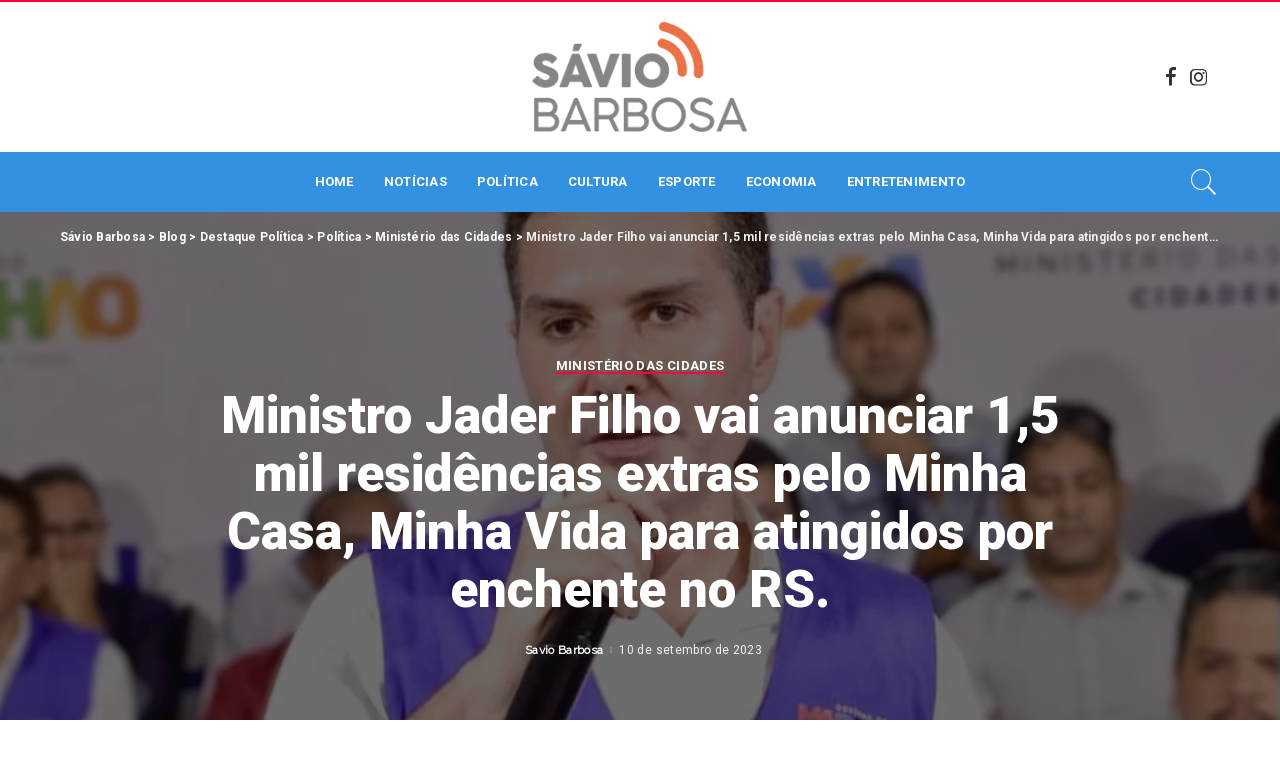

--- FILE ---
content_type: text/html; charset=UTF-8
request_url: https://saviobarbosa.com.br/ministro-jader-filho-vai-anunciar-15-mil-residencias-extras-pelo-minha-casa-minha-vida-para-atingidos-por-enchente-no-rs/
body_size: 23499
content:
<!DOCTYPE html>
<html lang="pt-BR">
<head>
	
    <meta charset="UTF-8">
    <meta http-equiv="X-UA-Compatible" content="IE=edge">
    <meta name="viewport" content="width=device-width, initial-scale=1">
    <link rel="profile" href="https://gmpg.org/xfn/11">
	<meta name='robots' content='index, follow, max-image-preview:large, max-snippet:-1, max-video-preview:-1' />

	<!-- This site is optimized with the Yoast SEO plugin v20.2.1 - https://yoast.com/wordpress/plugins/seo/ -->
	<title>Sávio Barbosa - Ministro Jader Filho vai anunciar 1,5 mil residências extras pelo Minha Casa, Minha Vida para atingidos por enchente no RS.</title>
	<meta name="description" content="O Ministro das Cidades, Jader Filho, vai anunciar a construção de 1,5 mil unidades habitacionais extras pelo programa Minha Casa, Minha Vida para cidadãos" />
	<link rel="preconnect" href="https://fonts.gstatic.com" crossorigin><link rel="preload" as="style" onload="this.onload=null;this.rel='stylesheet'" href="https://fonts.googleapis.com/css?family=Roboto%3A100%2C300%2C400%2C500%2C700%2C900%2C100italic%2C300italic%2C400italic%2C500italic%2C700italic%2C900italic%7CRaleway%7CMontserrat%3A500&amp;display=swap" crossorigin><noscript><link rel="stylesheet" href="https://fonts.googleapis.com/css?family=Roboto%3A100%2C300%2C400%2C500%2C700%2C900%2C100italic%2C300italic%2C400italic%2C500italic%2C700italic%2C900italic%7CRaleway%7CMontserrat%3A500&amp;display=swap"></noscript><link rel="canonical" href="https://saviobarbosa.com.br/ministro-jader-filho-vai-anunciar-15-mil-residencias-extras-pelo-minha-casa-minha-vida-para-atingidos-por-enchente-no-rs/" />
	<meta property="og:locale" content="pt_BR" />
	<meta property="og:type" content="article" />
	<meta property="og:title" content="Sávio Barbosa - Ministro Jader Filho vai anunciar 1,5 mil residências extras pelo Minha Casa, Minha Vida para atingidos por enchente no RS." />
	<meta property="og:description" content="O Ministro das Cidades, Jader Filho, vai anunciar a construção de 1,5 mil unidades habitacionais extras pelo programa Minha Casa, Minha Vida para cidadãos" />
	<meta property="og:url" content="https://saviobarbosa.com.br/ministro-jader-filho-vai-anunciar-15-mil-residencias-extras-pelo-minha-casa-minha-vida-para-atingidos-por-enchente-no-rs/" />
	<meta property="og:site_name" content="Sávio Barbosa" />
	<meta property="article:published_time" content="2023-09-10T18:21:27+00:00" />
	<meta property="article:modified_time" content="2023-09-10T18:27:23+00:00" />
	<meta property="og:image" content="https://saviobarbosa.com.br/wp-content/uploads/2023/09/facetune_10-09-2023-15-17-39.jpg" />
	<meta property="og:image:width" content="939" />
	<meta property="og:image:height" content="585" />
	<meta property="og:image:type" content="image/jpeg" />
	<meta name="author" content="Savio Barbosa" />
	<meta name="twitter:card" content="summary_large_image" />
	<meta name="twitter:creator" content="@jader_barbalho" />
	<meta name="twitter:site" content="@jader_barbalho" />
	<meta name="twitter:label1" content="Escrito por" />
	<meta name="twitter:data1" content="Savio Barbosa" />
	<meta name="twitter:label2" content="Est. tempo de leitura" />
	<meta name="twitter:data2" content="1 minuto" />
	<script type="application/ld+json" class="yoast-schema-graph">{"@context":"https://schema.org","@graph":[{"@type":"Article","@id":"https://saviobarbosa.com.br/ministro-jader-filho-vai-anunciar-15-mil-residencias-extras-pelo-minha-casa-minha-vida-para-atingidos-por-enchente-no-rs/#article","isPartOf":{"@id":"https://saviobarbosa.com.br/ministro-jader-filho-vai-anunciar-15-mil-residencias-extras-pelo-minha-casa-minha-vida-para-atingidos-por-enchente-no-rs/"},"author":{"name":"Savio Barbosa","@id":"https://saviobarbosa.com.br/#/schema/person/ea84d63f27c8ec9ff9ed259b285ba994"},"headline":"Ministro Jader Filho vai anunciar 1,5 mil residências extras pelo Minha Casa, Minha Vida para atingidos por enchente no RS.","datePublished":"2023-09-10T18:21:27+00:00","dateModified":"2023-09-10T18:27:23+00:00","mainEntityOfPage":{"@id":"https://saviobarbosa.com.br/ministro-jader-filho-vai-anunciar-15-mil-residencias-extras-pelo-minha-casa-minha-vida-para-atingidos-por-enchente-no-rs/"},"wordCount":297,"publisher":{"@id":"https://saviobarbosa.com.br/#/schema/person/ea84d63f27c8ec9ff9ed259b285ba994"},"image":{"@id":"https://saviobarbosa.com.br/ministro-jader-filho-vai-anunciar-15-mil-residencias-extras-pelo-minha-casa-minha-vida-para-atingidos-por-enchente-no-rs/#primaryimage"},"thumbnailUrl":"https://saviobarbosa.com.br/wp-content/uploads/2023/09/facetune_10-09-2023-15-17-39.jpg","articleSection":["Ministério das Cidades"],"inLanguage":"pt-BR"},{"@type":"WebPage","@id":"https://saviobarbosa.com.br/ministro-jader-filho-vai-anunciar-15-mil-residencias-extras-pelo-minha-casa-minha-vida-para-atingidos-por-enchente-no-rs/","url":"https://saviobarbosa.com.br/ministro-jader-filho-vai-anunciar-15-mil-residencias-extras-pelo-minha-casa-minha-vida-para-atingidos-por-enchente-no-rs/","name":"Sávio Barbosa - Ministro Jader Filho vai anunciar 1,5 mil residências extras pelo Minha Casa, Minha Vida para atingidos por enchente no RS.","isPartOf":{"@id":"https://saviobarbosa.com.br/#website"},"primaryImageOfPage":{"@id":"https://saviobarbosa.com.br/ministro-jader-filho-vai-anunciar-15-mil-residencias-extras-pelo-minha-casa-minha-vida-para-atingidos-por-enchente-no-rs/#primaryimage"},"image":{"@id":"https://saviobarbosa.com.br/ministro-jader-filho-vai-anunciar-15-mil-residencias-extras-pelo-minha-casa-minha-vida-para-atingidos-por-enchente-no-rs/#primaryimage"},"thumbnailUrl":"https://saviobarbosa.com.br/wp-content/uploads/2023/09/facetune_10-09-2023-15-17-39.jpg","datePublished":"2023-09-10T18:21:27+00:00","dateModified":"2023-09-10T18:27:23+00:00","description":"O Ministro das Cidades, Jader Filho, vai anunciar a construção de 1,5 mil unidades habitacionais extras pelo programa Minha Casa, Minha Vida para cidadãos","breadcrumb":{"@id":"https://saviobarbosa.com.br/ministro-jader-filho-vai-anunciar-15-mil-residencias-extras-pelo-minha-casa-minha-vida-para-atingidos-por-enchente-no-rs/#breadcrumb"},"inLanguage":"pt-BR","potentialAction":[{"@type":"ReadAction","target":["https://saviobarbosa.com.br/ministro-jader-filho-vai-anunciar-15-mil-residencias-extras-pelo-minha-casa-minha-vida-para-atingidos-por-enchente-no-rs/"]}]},{"@type":"ImageObject","inLanguage":"pt-BR","@id":"https://saviobarbosa.com.br/ministro-jader-filho-vai-anunciar-15-mil-residencias-extras-pelo-minha-casa-minha-vida-para-atingidos-por-enchente-no-rs/#primaryimage","url":"https://saviobarbosa.com.br/wp-content/uploads/2023/09/facetune_10-09-2023-15-17-39.jpg","contentUrl":"https://saviobarbosa.com.br/wp-content/uploads/2023/09/facetune_10-09-2023-15-17-39.jpg","width":939,"height":585},{"@type":"BreadcrumbList","@id":"https://saviobarbosa.com.br/ministro-jader-filho-vai-anunciar-15-mil-residencias-extras-pelo-minha-casa-minha-vida-para-atingidos-por-enchente-no-rs/#breadcrumb","itemListElement":[{"@type":"ListItem","position":1,"name":"Início","item":"https://saviobarbosa.com.br/"},{"@type":"ListItem","position":2,"name":"Ministro Jader Filho vai anunciar 1,5 mil residências extras pelo Minha Casa, Minha Vida para atingidos por enchente no RS."}]},{"@type":"WebSite","@id":"https://saviobarbosa.com.br/#website","url":"https://saviobarbosa.com.br/","name":"Sávio Barbosa","description":"O mundo da política, esporte e entretenimento","publisher":{"@id":"https://saviobarbosa.com.br/#/schema/person/ea84d63f27c8ec9ff9ed259b285ba994"},"potentialAction":[{"@type":"SearchAction","target":{"@type":"EntryPoint","urlTemplate":"https://saviobarbosa.com.br/?s={search_term_string}"},"query-input":"required name=search_term_string"}],"inLanguage":"pt-BR"},{"@type":["Person","Organization"],"@id":"https://saviobarbosa.com.br/#/schema/person/ea84d63f27c8ec9ff9ed259b285ba994","name":"Savio Barbosa","image":{"@type":"ImageObject","inLanguage":"pt-BR","@id":"https://saviobarbosa.com.br/#/schema/person/image/","url":"https://saviobarbosa.com.br/wp-content/uploads/2020/03/logo-yoast.png","contentUrl":"https://saviobarbosa.com.br/wp-content/uploads/2020/03/logo-yoast.png","width":512,"height":320,"caption":"Savio Barbosa"},"logo":{"@id":"https://saviobarbosa.com.br/#/schema/person/image/"},"url":"https://saviobarbosa.com.br/author/savio-barbosa/"}]}</script>
	<!-- / Yoast SEO plugin. -->


<link rel='dns-prefetch' href='//fonts.googleapis.com' />
<link rel="alternate" type="application/rss+xml" title="Feed para Sávio Barbosa &raquo;" href="https://saviobarbosa.com.br/feed/" />
<link rel="alternate" type="application/rss+xml" title="Feed de comentários para Sávio Barbosa &raquo;" href="https://saviobarbosa.com.br/comments/feed/" />
<script type="application/ld+json">{"@context":"https://schema.org","@type":"Organization","legalName":"S\u00e1vio Barbosa","url":"https://saviobarbosa.com.br/","logo":"http://saviobarbosa.com.br/wp-content/uploads/2023/10/logo.png","sameAs":["https://www.facebook.com/blogdosaviobarbosa","https://www.instagram.com/blogdosaviobarbosa"]}</script>
<script>
window._wpemojiSettings = {"baseUrl":"https:\/\/s.w.org\/images\/core\/emoji\/14.0.0\/72x72\/","ext":".png","svgUrl":"https:\/\/s.w.org\/images\/core\/emoji\/14.0.0\/svg\/","svgExt":".svg","source":{"concatemoji":"https:\/\/saviobarbosa.com.br\/wp-includes\/js\/wp-emoji-release.min.js?ver=6.2.8"}};
/*! This file is auto-generated */
!function(e,a,t){var n,r,o,i=a.createElement("canvas"),p=i.getContext&&i.getContext("2d");function s(e,t){p.clearRect(0,0,i.width,i.height),p.fillText(e,0,0);e=i.toDataURL();return p.clearRect(0,0,i.width,i.height),p.fillText(t,0,0),e===i.toDataURL()}function c(e){var t=a.createElement("script");t.src=e,t.defer=t.type="text/javascript",a.getElementsByTagName("head")[0].appendChild(t)}for(o=Array("flag","emoji"),t.supports={everything:!0,everythingExceptFlag:!0},r=0;r<o.length;r++)t.supports[o[r]]=function(e){if(p&&p.fillText)switch(p.textBaseline="top",p.font="600 32px Arial",e){case"flag":return s("\ud83c\udff3\ufe0f\u200d\u26a7\ufe0f","\ud83c\udff3\ufe0f\u200b\u26a7\ufe0f")?!1:!s("\ud83c\uddfa\ud83c\uddf3","\ud83c\uddfa\u200b\ud83c\uddf3")&&!s("\ud83c\udff4\udb40\udc67\udb40\udc62\udb40\udc65\udb40\udc6e\udb40\udc67\udb40\udc7f","\ud83c\udff4\u200b\udb40\udc67\u200b\udb40\udc62\u200b\udb40\udc65\u200b\udb40\udc6e\u200b\udb40\udc67\u200b\udb40\udc7f");case"emoji":return!s("\ud83e\udef1\ud83c\udffb\u200d\ud83e\udef2\ud83c\udfff","\ud83e\udef1\ud83c\udffb\u200b\ud83e\udef2\ud83c\udfff")}return!1}(o[r]),t.supports.everything=t.supports.everything&&t.supports[o[r]],"flag"!==o[r]&&(t.supports.everythingExceptFlag=t.supports.everythingExceptFlag&&t.supports[o[r]]);t.supports.everythingExceptFlag=t.supports.everythingExceptFlag&&!t.supports.flag,t.DOMReady=!1,t.readyCallback=function(){t.DOMReady=!0},t.supports.everything||(n=function(){t.readyCallback()},a.addEventListener?(a.addEventListener("DOMContentLoaded",n,!1),e.addEventListener("load",n,!1)):(e.attachEvent("onload",n),a.attachEvent("onreadystatechange",function(){"complete"===a.readyState&&t.readyCallback()})),(e=t.source||{}).concatemoji?c(e.concatemoji):e.wpemoji&&e.twemoji&&(c(e.twemoji),c(e.wpemoji)))}(window,document,window._wpemojiSettings);
</script>
<style>
img.wp-smiley,
img.emoji {
	display: inline !important;
	border: none !important;
	box-shadow: none !important;
	height: 1em !important;
	width: 1em !important;
	margin: 0 0.07em !important;
	vertical-align: -0.1em !important;
	background: none !important;
	padding: 0 !important;
}
</style>
	<link rel='stylesheet' id='wp-block-library-css' href='https://saviobarbosa.com.br/wp-includes/css/dist/block-library/style.min.css?ver=6.2.8' media='all' />
<link rel='stylesheet' id='qligg-swiper-css' href='https://saviobarbosa.com.br/wp-content/plugins/insta-gallery/assets/frontend/swiper/swiper.min.css?ver=4.1.1' media='all' />
<link rel='stylesheet' id='qligg-frontend-css' href='https://saviobarbosa.com.br/wp-content/plugins/insta-gallery/build/frontend/css/style.css?ver=4.1.1' media='all' />
<link rel='stylesheet' id='classic-theme-styles-css' href='https://saviobarbosa.com.br/wp-includes/css/classic-themes.min.css?ver=6.2.8' media='all' />
<style id='global-styles-inline-css'>
body{--wp--preset--color--black: #000000;--wp--preset--color--cyan-bluish-gray: #abb8c3;--wp--preset--color--white: #ffffff;--wp--preset--color--pale-pink: #f78da7;--wp--preset--color--vivid-red: #cf2e2e;--wp--preset--color--luminous-vivid-orange: #ff6900;--wp--preset--color--luminous-vivid-amber: #fcb900;--wp--preset--color--light-green-cyan: #7bdcb5;--wp--preset--color--vivid-green-cyan: #00d084;--wp--preset--color--pale-cyan-blue: #8ed1fc;--wp--preset--color--vivid-cyan-blue: #0693e3;--wp--preset--color--vivid-purple: #9b51e0;--wp--preset--gradient--vivid-cyan-blue-to-vivid-purple: linear-gradient(135deg,rgba(6,147,227,1) 0%,rgb(155,81,224) 100%);--wp--preset--gradient--light-green-cyan-to-vivid-green-cyan: linear-gradient(135deg,rgb(122,220,180) 0%,rgb(0,208,130) 100%);--wp--preset--gradient--luminous-vivid-amber-to-luminous-vivid-orange: linear-gradient(135deg,rgba(252,185,0,1) 0%,rgba(255,105,0,1) 100%);--wp--preset--gradient--luminous-vivid-orange-to-vivid-red: linear-gradient(135deg,rgba(255,105,0,1) 0%,rgb(207,46,46) 100%);--wp--preset--gradient--very-light-gray-to-cyan-bluish-gray: linear-gradient(135deg,rgb(238,238,238) 0%,rgb(169,184,195) 100%);--wp--preset--gradient--cool-to-warm-spectrum: linear-gradient(135deg,rgb(74,234,220) 0%,rgb(151,120,209) 20%,rgb(207,42,186) 40%,rgb(238,44,130) 60%,rgb(251,105,98) 80%,rgb(254,248,76) 100%);--wp--preset--gradient--blush-light-purple: linear-gradient(135deg,rgb(255,206,236) 0%,rgb(152,150,240) 100%);--wp--preset--gradient--blush-bordeaux: linear-gradient(135deg,rgb(254,205,165) 0%,rgb(254,45,45) 50%,rgb(107,0,62) 100%);--wp--preset--gradient--luminous-dusk: linear-gradient(135deg,rgb(255,203,112) 0%,rgb(199,81,192) 50%,rgb(65,88,208) 100%);--wp--preset--gradient--pale-ocean: linear-gradient(135deg,rgb(255,245,203) 0%,rgb(182,227,212) 50%,rgb(51,167,181) 100%);--wp--preset--gradient--electric-grass: linear-gradient(135deg,rgb(202,248,128) 0%,rgb(113,206,126) 100%);--wp--preset--gradient--midnight: linear-gradient(135deg,rgb(2,3,129) 0%,rgb(40,116,252) 100%);--wp--preset--duotone--dark-grayscale: url('#wp-duotone-dark-grayscale');--wp--preset--duotone--grayscale: url('#wp-duotone-grayscale');--wp--preset--duotone--purple-yellow: url('#wp-duotone-purple-yellow');--wp--preset--duotone--blue-red: url('#wp-duotone-blue-red');--wp--preset--duotone--midnight: url('#wp-duotone-midnight');--wp--preset--duotone--magenta-yellow: url('#wp-duotone-magenta-yellow');--wp--preset--duotone--purple-green: url('#wp-duotone-purple-green');--wp--preset--duotone--blue-orange: url('#wp-duotone-blue-orange');--wp--preset--font-size--small: 13px;--wp--preset--font-size--medium: 20px;--wp--preset--font-size--large: 36px;--wp--preset--font-size--x-large: 42px;--wp--preset--spacing--20: 0.44rem;--wp--preset--spacing--30: 0.67rem;--wp--preset--spacing--40: 1rem;--wp--preset--spacing--50: 1.5rem;--wp--preset--spacing--60: 2.25rem;--wp--preset--spacing--70: 3.38rem;--wp--preset--spacing--80: 5.06rem;--wp--preset--shadow--natural: 6px 6px 9px rgba(0, 0, 0, 0.2);--wp--preset--shadow--deep: 12px 12px 50px rgba(0, 0, 0, 0.4);--wp--preset--shadow--sharp: 6px 6px 0px rgba(0, 0, 0, 0.2);--wp--preset--shadow--outlined: 6px 6px 0px -3px rgba(255, 255, 255, 1), 6px 6px rgba(0, 0, 0, 1);--wp--preset--shadow--crisp: 6px 6px 0px rgba(0, 0, 0, 1);}:where(.is-layout-flex){gap: 0.5em;}body .is-layout-flow > .alignleft{float: left;margin-inline-start: 0;margin-inline-end: 2em;}body .is-layout-flow > .alignright{float: right;margin-inline-start: 2em;margin-inline-end: 0;}body .is-layout-flow > .aligncenter{margin-left: auto !important;margin-right: auto !important;}body .is-layout-constrained > .alignleft{float: left;margin-inline-start: 0;margin-inline-end: 2em;}body .is-layout-constrained > .alignright{float: right;margin-inline-start: 2em;margin-inline-end: 0;}body .is-layout-constrained > .aligncenter{margin-left: auto !important;margin-right: auto !important;}body .is-layout-constrained > :where(:not(.alignleft):not(.alignright):not(.alignfull)){max-width: var(--wp--style--global--content-size);margin-left: auto !important;margin-right: auto !important;}body .is-layout-constrained > .alignwide{max-width: var(--wp--style--global--wide-size);}body .is-layout-flex{display: flex;}body .is-layout-flex{flex-wrap: wrap;align-items: center;}body .is-layout-flex > *{margin: 0;}:where(.wp-block-columns.is-layout-flex){gap: 2em;}.has-black-color{color: var(--wp--preset--color--black) !important;}.has-cyan-bluish-gray-color{color: var(--wp--preset--color--cyan-bluish-gray) !important;}.has-white-color{color: var(--wp--preset--color--white) !important;}.has-pale-pink-color{color: var(--wp--preset--color--pale-pink) !important;}.has-vivid-red-color{color: var(--wp--preset--color--vivid-red) !important;}.has-luminous-vivid-orange-color{color: var(--wp--preset--color--luminous-vivid-orange) !important;}.has-luminous-vivid-amber-color{color: var(--wp--preset--color--luminous-vivid-amber) !important;}.has-light-green-cyan-color{color: var(--wp--preset--color--light-green-cyan) !important;}.has-vivid-green-cyan-color{color: var(--wp--preset--color--vivid-green-cyan) !important;}.has-pale-cyan-blue-color{color: var(--wp--preset--color--pale-cyan-blue) !important;}.has-vivid-cyan-blue-color{color: var(--wp--preset--color--vivid-cyan-blue) !important;}.has-vivid-purple-color{color: var(--wp--preset--color--vivid-purple) !important;}.has-black-background-color{background-color: var(--wp--preset--color--black) !important;}.has-cyan-bluish-gray-background-color{background-color: var(--wp--preset--color--cyan-bluish-gray) !important;}.has-white-background-color{background-color: var(--wp--preset--color--white) !important;}.has-pale-pink-background-color{background-color: var(--wp--preset--color--pale-pink) !important;}.has-vivid-red-background-color{background-color: var(--wp--preset--color--vivid-red) !important;}.has-luminous-vivid-orange-background-color{background-color: var(--wp--preset--color--luminous-vivid-orange) !important;}.has-luminous-vivid-amber-background-color{background-color: var(--wp--preset--color--luminous-vivid-amber) !important;}.has-light-green-cyan-background-color{background-color: var(--wp--preset--color--light-green-cyan) !important;}.has-vivid-green-cyan-background-color{background-color: var(--wp--preset--color--vivid-green-cyan) !important;}.has-pale-cyan-blue-background-color{background-color: var(--wp--preset--color--pale-cyan-blue) !important;}.has-vivid-cyan-blue-background-color{background-color: var(--wp--preset--color--vivid-cyan-blue) !important;}.has-vivid-purple-background-color{background-color: var(--wp--preset--color--vivid-purple) !important;}.has-black-border-color{border-color: var(--wp--preset--color--black) !important;}.has-cyan-bluish-gray-border-color{border-color: var(--wp--preset--color--cyan-bluish-gray) !important;}.has-white-border-color{border-color: var(--wp--preset--color--white) !important;}.has-pale-pink-border-color{border-color: var(--wp--preset--color--pale-pink) !important;}.has-vivid-red-border-color{border-color: var(--wp--preset--color--vivid-red) !important;}.has-luminous-vivid-orange-border-color{border-color: var(--wp--preset--color--luminous-vivid-orange) !important;}.has-luminous-vivid-amber-border-color{border-color: var(--wp--preset--color--luminous-vivid-amber) !important;}.has-light-green-cyan-border-color{border-color: var(--wp--preset--color--light-green-cyan) !important;}.has-vivid-green-cyan-border-color{border-color: var(--wp--preset--color--vivid-green-cyan) !important;}.has-pale-cyan-blue-border-color{border-color: var(--wp--preset--color--pale-cyan-blue) !important;}.has-vivid-cyan-blue-border-color{border-color: var(--wp--preset--color--vivid-cyan-blue) !important;}.has-vivid-purple-border-color{border-color: var(--wp--preset--color--vivid-purple) !important;}.has-vivid-cyan-blue-to-vivid-purple-gradient-background{background: var(--wp--preset--gradient--vivid-cyan-blue-to-vivid-purple) !important;}.has-light-green-cyan-to-vivid-green-cyan-gradient-background{background: var(--wp--preset--gradient--light-green-cyan-to-vivid-green-cyan) !important;}.has-luminous-vivid-amber-to-luminous-vivid-orange-gradient-background{background: var(--wp--preset--gradient--luminous-vivid-amber-to-luminous-vivid-orange) !important;}.has-luminous-vivid-orange-to-vivid-red-gradient-background{background: var(--wp--preset--gradient--luminous-vivid-orange-to-vivid-red) !important;}.has-very-light-gray-to-cyan-bluish-gray-gradient-background{background: var(--wp--preset--gradient--very-light-gray-to-cyan-bluish-gray) !important;}.has-cool-to-warm-spectrum-gradient-background{background: var(--wp--preset--gradient--cool-to-warm-spectrum) !important;}.has-blush-light-purple-gradient-background{background: var(--wp--preset--gradient--blush-light-purple) !important;}.has-blush-bordeaux-gradient-background{background: var(--wp--preset--gradient--blush-bordeaux) !important;}.has-luminous-dusk-gradient-background{background: var(--wp--preset--gradient--luminous-dusk) !important;}.has-pale-ocean-gradient-background{background: var(--wp--preset--gradient--pale-ocean) !important;}.has-electric-grass-gradient-background{background: var(--wp--preset--gradient--electric-grass) !important;}.has-midnight-gradient-background{background: var(--wp--preset--gradient--midnight) !important;}.has-small-font-size{font-size: var(--wp--preset--font-size--small) !important;}.has-medium-font-size{font-size: var(--wp--preset--font-size--medium) !important;}.has-large-font-size{font-size: var(--wp--preset--font-size--large) !important;}.has-x-large-font-size{font-size: var(--wp--preset--font-size--x-large) !important;}
.wp-block-navigation a:where(:not(.wp-element-button)){color: inherit;}
:where(.wp-block-columns.is-layout-flex){gap: 2em;}
.wp-block-pullquote{font-size: 1.5em;line-height: 1.6;}
</style>
<link rel='stylesheet' id='pixwell-elements-css' href='https://saviobarbosa.com.br/wp-content/plugins/pixwell-core/lib/pixwell-elements/public/style.css?ver=1.0' media='all' />
<link rel='stylesheet' id='pixwell-main-css' href='https://saviobarbosa.com.br/wp-content/themes/pixwell/assets/css/main.css?ver=10.6' media='all' />
<style id='pixwell-main-inline-css'>
html {font-family:Roboto;}h1, .h1 {font-family:Roboto;font-weight:900;}h2, .h2 {font-family:Roboto;font-weight:900;}h3, .h3 {font-family:Roboto;font-weight:900;}h4, .h4 {font-family:Roboto;font-weight:900;}h5, .h5 {font-family:Roboto;font-weight:900;}h6, .h6 {font-family:Roboto;font-weight:400;}.single-tagline h6 {font-family:Roboto;}.p-wrap .entry-summary, .twitter-content.entry-summary, .author-description, .rssSummary, .rb-sdesc {font-family:Roboto;}.p-cat-info {font-family:Roboto;font-weight:700;text-transform:uppercase;font-size:13px;}.p-meta-info, .wp-block-latest-posts__post-date {font-family:Roboto;font-weight:400;font-size:12px;}.meta-info-author.meta-info-el {font-family:Raleway;}.breadcrumb {font-family:Roboto;}.footer-menu-inner {font-family:Roboto;font-weight:900;text-transform:uppercase;font-size:12px;letter-spacing:0.7px;}.topbar-wrap {font-family:Roboto;}.topbar-menu-wrap {font-family:Roboto;}.main-menu > li > a, .off-canvas-menu > li > a {font-family:Roboto;text-transform:uppercase;font-size:13px;}.main-menu .sub-menu:not(.sub-mega), .off-canvas-menu .sub-menu {font-family:Roboto;font-weight:500;font-size:12px;}.is-logo-text .logo-title {font-family:Roboto;}.block-title, .block-header .block-title {font-family:Roboto;}.ajax-quick-filter, .block-view-more {font-family:Roboto;}.widget-title, .widget .widget-title {font-family:Roboto;}body .widget.widget_nav_menu .menu-item {font-family:Roboto;}body.boxed {background-color : #fafafa;background-repeat : no-repeat;background-size : cover;background-attachment : fixed;background-position : center center;}.header-6 .banner-wrap {background-color : #000000;}.footer-wrap:before {background-color : #3391e1;; content: ""; position: absolute; left: 0; top: 0; width: 100%; height: 100%;}.header-9 .banner-wrap { }.topline-wrap {height: 2px}.topbar-wrap {background-color: #ffffff;}.topbar-wrap { background-image: linear-gradient(90deg, #ffffff, #ffffff); }.topbar-menu .sub-menu {background-color: #ffffff;background-image: linear-gradient(145deg, #ffffff, #ffffff);}.navbar-wrap:not(.transparent-navbar-wrap), #mobile-sticky-nav, #amp-navbar {background-color: #3391e1;}[data-theme="dark"] .navbar-wrap:not(.transparent-navbar-wrap) {background-color: unset; background-image: unset;}.navbar-border-holder { border: none }.navbar-wrap:not(.transparent-navbar-wrap), #mobile-sticky-nav, #amp-navbar {color: #ffffff;}.fw-mega-cat.is-dark-text, .transparent-navbar-wrap .fw-mega-cat.is-dark-text .entry-title { color: #333; }.header-wrap .navbar-wrap:not(.transparent-navbar-wrap) .cart-counter, .header-wrap:not(.header-float) .navbar-wrap .rb-counter,.header-wrap:not(.header-float) .is-light-text .rb-counter, .header-float .section-sticky .rb-counter {background-color: #ffffff;}.header-5 .btn-toggle-wrap, .header-5 .section-sticky .logo-wrap,.header-5 .main-menu > li > a, .header-5 .navbar-right {color: #ffffff;}.navbar-wrap .navbar-social a:hover {color: #ffffff;opacity: .7; }.header-wrap .navbar-wrap:not(.transparent-navbar-wrap) .rb-counter,.header-wrap:not(.header-float) .navbar-wrap .rb-counter, .header-wrap:not(.header-float) .is-light-text .rb-counter { color: #3391e1; }.main-menu .sub-menu {background-color: #3391e1;}.main-menu .sub-menu:not(.mega-category) { color: #ffffff;}.main-menu > li.menu-item-has-children > .sub-menu:before {display: none;}[data-theme="dark"] .main-menu .sub-menu {}[data-theme="dark"] .main-menu > li.menu-item-has-children > .sub-menu:before {}.mobile-nav-inner {height: 80px;}.off-canvas-header { background-image: url("https://tf01.themeruby.com/today/wp-content/uploads/sites/16/2022/06/l-bg-3.png")}.off-canvas-wrap, .amp-canvas-wrap { background-color: #00173b !important; }a.off-canvas-logo img { max-height: 90px; }.navbar-border-holder {border-width: 2px; }:root {--g-color: #ff003c}.tipsy, .additional-meta, .sponsor-label, .sponsor-link, .entry-footer .tag-label,.box-nav .nav-label, .left-article-label, .share-label, .rss-date,.wp-block-latest-posts__post-date, .wp-block-latest-comments__comment-date,.image-caption, .wp-caption-text, .gallery-caption, .entry-content .wp-block-audio figcaption,.entry-content .wp-block-video figcaption, .entry-content .wp-block-image figcaption,.entry-content .wp-block-gallery .blocks-gallery-image figcaption,.entry-content .wp-block-gallery .blocks-gallery-item figcaption,.subscribe-content .desc, .follower-el .right-el, .author-job, .comment-metadata{ font-family: Roboto; }.tipsy, .additional-meta, .sponsor-label, .entry-footer .tag-label,.box-nav .nav-label, .left-article-label, .share-label, .rss-date,.wp-block-latest-posts__post-date, .wp-block-latest-comments__comment-date,.image-caption, .wp-caption-text, .gallery-caption, .entry-content .wp-block-audio figcaption,.entry-content .wp-block-video figcaption, .entry-content .wp-block-image figcaption,.entry-content .wp-block-gallery .blocks-gallery-image figcaption,.entry-content .wp-block-gallery .blocks-gallery-item figcaption,.subscribe-content .desc, .follower-el .right-el, .author-job, .comment-metadata{ font-weight: 400; }.tipsy, .additional-meta, .sponsor-label, .sponsor-link, .entry-footer .tag-label,.box-nav .nav-label, .left-article-label, .share-label, .rss-date,.wp-block-latest-posts__post-date, .wp-block-latest-comments__comment-date,.subscribe-content .desc, .author-job{ font-size: 12px; }.image-caption, .wp-caption-text, .gallery-caption, .entry-content .wp-block-audio figcaption,.entry-content .wp-block-video figcaption, .entry-content .wp-block-image figcaption,.entry-content .wp-block-gallery .blocks-gallery-image figcaption,.entry-content .wp-block-gallery .blocks-gallery-item figcaption,.comment-metadata, .follower-el .right-el{ font-size: 13px; }.sponsor-link{ font-family: Raleway; }.entry-footer a, .tagcloud a, .entry-footer .source, .entry-footer .via-el{ font-family: Roboto; }.entry-footer a, .tagcloud a, .entry-footer .source, .entry-footer .via-el{ font-weight: 700; }.entry-footer a, .tagcloud a, .entry-footer .source, .entry-footer .via-el{ font-size: 13px !important; }.entry-footer a, .tagcloud a, .entry-footer .source, .entry-footer .via-el{ text-transform: uppercase; }.p-link, .rb-cookie .cookie-accept, a.comment-reply-link, .comment-list .comment-reply-title small a,.banner-btn a, .headerstrip-btn a, input[type="submit"], button, .pagination-wrap, .cta-btn, .rb-btn{ font-family: Roboto; }select, textarea, input[type="text"], input[type="tel"], input[type="email"], input[type="url"],input[type="search"], input[type="number"]{ font-family: Raleway; }.widget_recent_comments .recentcomments > a:last-child,.wp-block-latest-comments__comment-link, .wp-block-latest-posts__list a,.widget_recent_entries li, .wp-block-quote *:not(cite), blockquote *:not(cite), .widget_rss li,.wp-block-latest-posts li, .wp-block-latest-comments__comment-link{ font-family: Roboto; }.widget_recent_comments .recentcomments > a:last-child,.wp-block-latest-comments__comment-link, .wp-block-latest-posts__list a,.widget_recent_entries li, .wp-block-quote *:not(cite), blockquote *:not(cite), .widget_rss li,.wp-block-latest-posts li, .wp-block-latest-comments__comment-link{ font-weight: 900; } .widget_pages .page_item, .widget_meta li,.widget_categories .cat-item, .widget_archive li, .widget.widget_nav_menu .menu-item,.wp-block-archives-list li, .wp-block-categories-list li{ font-family: Roboto; }.widget_pages .page_item, .widget_meta li,.widget_categories .cat-item, .widget_archive li, .widget.widget_nav_menu .menu-item,.wp-block-archives-list li, .wp-block-categories-list li{ font-size: 12px; }.widget_pages .page_item, .widget_meta li,.widget_categories .cat-item, .widget_archive li, .widget.widget_nav_menu .menu-item,.wp-block-archives-list li, .wp-block-categories-list li{ font-weight: 500; }@media only screen and (max-width: 767px) {.entry-content { font-size: .90rem; }.p-wrap .entry-summary, .twitter-content.entry-summary, .element-desc, .subscribe-description, .rb-sdecs,.copyright-inner > *, .summary-content, .pros-cons-wrap ul li,.gallery-popup-content .image-popup-description > *{ font-size: .76rem; }}h2, .h2 {font-size: 27px; }h5, .h5 {font-size: 14px; }@media only screen and (max-width: 1024px) {}@media only screen and (max-width: 991px) {}@media only screen and (max-width: 767px) {h2, .h2 {font-size: 18px; }h3, .h3 {font-size: 15px; }}.wp-block-quote *:not(cite), blockquote *:not(cite) {font-family:Roboto;font-weight:900;}
</style>

<script src='https://saviobarbosa.com.br/wp-includes/js/jquery/jquery.min.js?ver=3.6.4' id='jquery-core-js'></script>
<script src='https://saviobarbosa.com.br/wp-includes/js/jquery/jquery-migrate.min.js?ver=3.4.0' id='jquery-migrate-js'></script>
<!--[if lt IE 9]>
<script src='https://saviobarbosa.com.br/wp-content/themes/pixwell/assets/js/html5shiv.min.js?ver=3.7.3' id='html5-js'></script>
<![endif]-->
<link rel="preload" href="https://saviobarbosa.com.br/wp-content/themes/pixwell/assets/fonts/ruby-icon.ttf" as="font" type="font/ttf" crossorigin="anonymous"> <link rel="https://api.w.org/" href="https://saviobarbosa.com.br/wp-json/" /><link rel="alternate" type="application/json" href="https://saviobarbosa.com.br/wp-json/wp/v2/posts/17199" /><link rel="EditURI" type="application/rsd+xml" title="RSD" href="https://saviobarbosa.com.br/xmlrpc.php?rsd" />
<link rel="wlwmanifest" type="application/wlwmanifest+xml" href="https://saviobarbosa.com.br/wp-includes/wlwmanifest.xml" />
<meta name="generator" content="WordPress 6.2.8" />
<link rel='shortlink' href='https://saviobarbosa.com.br/?p=17199' />
<link rel="alternate" type="application/json+oembed" href="https://saviobarbosa.com.br/wp-json/oembed/1.0/embed?url=https%3A%2F%2Fsaviobarbosa.com.br%2Fministro-jader-filho-vai-anunciar-15-mil-residencias-extras-pelo-minha-casa-minha-vida-para-atingidos-por-enchente-no-rs%2F" />
<link rel="alternate" type="text/xml+oembed" href="https://saviobarbosa.com.br/wp-json/oembed/1.0/embed?url=https%3A%2F%2Fsaviobarbosa.com.br%2Fministro-jader-filho-vai-anunciar-15-mil-residencias-extras-pelo-minha-casa-minha-vida-para-atingidos-por-enchente-no-rs%2F&#038;format=xml" />
<script type="application/ld+json">{"@context":"https://schema.org","@type":"WebSite","@id":"https://saviobarbosa.com.br/#website","url":"https://saviobarbosa.com.br/","name":"S\u00e1vio Barbosa","potentialAction":{"@type":"SearchAction","target":"https://saviobarbosa.com.br/?s={search_term_string}","query-input":"required name=search_term_string"}}</script>
<meta name="generator" content="Elementor 3.16.6; features: e_dom_optimization, e_optimized_assets_loading, additional_custom_breakpoints; settings: css_print_method-external, google_font-enabled, font_display-swap">
            <meta property="og:title" content="Ministro Jader Filho vai anunciar 1,5 mil residências extras pelo Minha Casa, Minha Vida para atingidos por enchente no RS."/>
            <meta property="og:url" content="https://saviobarbosa.com.br/ministro-jader-filho-vai-anunciar-15-mil-residencias-extras-pelo-minha-casa-minha-vida-para-atingidos-por-enchente-no-rs/"/>
            <meta property="og:site_name" content="Sávio Barbosa"/>
			                <meta property="og:image" content="https://saviobarbosa.com.br/wp-content/uploads/2023/09/facetune_10-09-2023-15-17-39.jpg"/>
						                <meta property="og:type" content="article"/>
                <meta property="article:published_time" content="2023-09-10T18:21:27+00:00"/>
                <meta property="article:modified_time" content="2023-09-10T18:27:23+00:00"/>
                <meta name="author" content="Savio Barbosa"/>
                <meta name="twitter:card" content="summary_large_image"/>
                <meta name="twitter:creator" content="@Sávio Barbosa"/>
                <meta name="twitter:label1" content="Written by"/>
                <meta name="twitter:data1" content="Savio Barbosa"/>
				<script type="application/ld+json">{"@context":"http://schema.org","@type":"BreadcrumbList","itemListElement":[{"@type":"ListItem","position":6,"item":{"@id":"https://saviobarbosa.com.br/ministro-jader-filho-vai-anunciar-15-mil-residencias-extras-pelo-minha-casa-minha-vida-para-atingidos-por-enchente-no-rs/","name":"Ministro Jader Filho vai anunciar 1,5 mil resid\u00eancias extras pelo Minha Casa, Minha Vida para atingidos por enchente no RS."}},{"@type":"ListItem","position":5,"item":{"@id":"https://saviobarbosa.com.br/category/destaque-politica/politica/ministerio-das-cidades/","name":"Minist\u00e9rio das Cidades"}},{"@type":"ListItem","position":4,"item":{"@id":"https://saviobarbosa.com.br/category/destaque-politica/politica/","name":"Pol\u00edtica"}},{"@type":"ListItem","position":3,"item":{"@id":"https://saviobarbosa.com.br/category/destaque-politica/","name":"Destaque Pol\u00edtica"}},{"@type":"ListItem","position":2,"item":{"@id":"https://saviobarbosa.com.br/blog/","name":"Blog"}},{"@type":"ListItem","position":1,"item":{"@id":"https://saviobarbosa.com.br","name":"S\u00e1vio Barbosa"}}]}</script>
</head>
<body class="post-template-default single single-post postid-17199 single-format-standard wp-embed-responsive metaslider-plugin elementor-default elementor-kit-2012 is-single-3 sticky-nav smart-sticky is-tooltips is-backtop block-header-dot w-header-1 cat-icon-line ele-round is-parallax-feat" data-theme="default">
<svg xmlns="http://www.w3.org/2000/svg" viewBox="0 0 0 0" width="0" height="0" focusable="false" role="none" style="visibility: hidden; position: absolute; left: -9999px; overflow: hidden;" ><defs><filter id="wp-duotone-dark-grayscale"><feColorMatrix color-interpolation-filters="sRGB" type="matrix" values=" .299 .587 .114 0 0 .299 .587 .114 0 0 .299 .587 .114 0 0 .299 .587 .114 0 0 " /><feComponentTransfer color-interpolation-filters="sRGB" ><feFuncR type="table" tableValues="0 0.49803921568627" /><feFuncG type="table" tableValues="0 0.49803921568627" /><feFuncB type="table" tableValues="0 0.49803921568627" /><feFuncA type="table" tableValues="1 1" /></feComponentTransfer><feComposite in2="SourceGraphic" operator="in" /></filter></defs></svg><svg xmlns="http://www.w3.org/2000/svg" viewBox="0 0 0 0" width="0" height="0" focusable="false" role="none" style="visibility: hidden; position: absolute; left: -9999px; overflow: hidden;" ><defs><filter id="wp-duotone-grayscale"><feColorMatrix color-interpolation-filters="sRGB" type="matrix" values=" .299 .587 .114 0 0 .299 .587 .114 0 0 .299 .587 .114 0 0 .299 .587 .114 0 0 " /><feComponentTransfer color-interpolation-filters="sRGB" ><feFuncR type="table" tableValues="0 1" /><feFuncG type="table" tableValues="0 1" /><feFuncB type="table" tableValues="0 1" /><feFuncA type="table" tableValues="1 1" /></feComponentTransfer><feComposite in2="SourceGraphic" operator="in" /></filter></defs></svg><svg xmlns="http://www.w3.org/2000/svg" viewBox="0 0 0 0" width="0" height="0" focusable="false" role="none" style="visibility: hidden; position: absolute; left: -9999px; overflow: hidden;" ><defs><filter id="wp-duotone-purple-yellow"><feColorMatrix color-interpolation-filters="sRGB" type="matrix" values=" .299 .587 .114 0 0 .299 .587 .114 0 0 .299 .587 .114 0 0 .299 .587 .114 0 0 " /><feComponentTransfer color-interpolation-filters="sRGB" ><feFuncR type="table" tableValues="0.54901960784314 0.98823529411765" /><feFuncG type="table" tableValues="0 1" /><feFuncB type="table" tableValues="0.71764705882353 0.25490196078431" /><feFuncA type="table" tableValues="1 1" /></feComponentTransfer><feComposite in2="SourceGraphic" operator="in" /></filter></defs></svg><svg xmlns="http://www.w3.org/2000/svg" viewBox="0 0 0 0" width="0" height="0" focusable="false" role="none" style="visibility: hidden; position: absolute; left: -9999px; overflow: hidden;" ><defs><filter id="wp-duotone-blue-red"><feColorMatrix color-interpolation-filters="sRGB" type="matrix" values=" .299 .587 .114 0 0 .299 .587 .114 0 0 .299 .587 .114 0 0 .299 .587 .114 0 0 " /><feComponentTransfer color-interpolation-filters="sRGB" ><feFuncR type="table" tableValues="0 1" /><feFuncG type="table" tableValues="0 0.27843137254902" /><feFuncB type="table" tableValues="0.5921568627451 0.27843137254902" /><feFuncA type="table" tableValues="1 1" /></feComponentTransfer><feComposite in2="SourceGraphic" operator="in" /></filter></defs></svg><svg xmlns="http://www.w3.org/2000/svg" viewBox="0 0 0 0" width="0" height="0" focusable="false" role="none" style="visibility: hidden; position: absolute; left: -9999px; overflow: hidden;" ><defs><filter id="wp-duotone-midnight"><feColorMatrix color-interpolation-filters="sRGB" type="matrix" values=" .299 .587 .114 0 0 .299 .587 .114 0 0 .299 .587 .114 0 0 .299 .587 .114 0 0 " /><feComponentTransfer color-interpolation-filters="sRGB" ><feFuncR type="table" tableValues="0 0" /><feFuncG type="table" tableValues="0 0.64705882352941" /><feFuncB type="table" tableValues="0 1" /><feFuncA type="table" tableValues="1 1" /></feComponentTransfer><feComposite in2="SourceGraphic" operator="in" /></filter></defs></svg><svg xmlns="http://www.w3.org/2000/svg" viewBox="0 0 0 0" width="0" height="0" focusable="false" role="none" style="visibility: hidden; position: absolute; left: -9999px; overflow: hidden;" ><defs><filter id="wp-duotone-magenta-yellow"><feColorMatrix color-interpolation-filters="sRGB" type="matrix" values=" .299 .587 .114 0 0 .299 .587 .114 0 0 .299 .587 .114 0 0 .299 .587 .114 0 0 " /><feComponentTransfer color-interpolation-filters="sRGB" ><feFuncR type="table" tableValues="0.78039215686275 1" /><feFuncG type="table" tableValues="0 0.94901960784314" /><feFuncB type="table" tableValues="0.35294117647059 0.47058823529412" /><feFuncA type="table" tableValues="1 1" /></feComponentTransfer><feComposite in2="SourceGraphic" operator="in" /></filter></defs></svg><svg xmlns="http://www.w3.org/2000/svg" viewBox="0 0 0 0" width="0" height="0" focusable="false" role="none" style="visibility: hidden; position: absolute; left: -9999px; overflow: hidden;" ><defs><filter id="wp-duotone-purple-green"><feColorMatrix color-interpolation-filters="sRGB" type="matrix" values=" .299 .587 .114 0 0 .299 .587 .114 0 0 .299 .587 .114 0 0 .299 .587 .114 0 0 " /><feComponentTransfer color-interpolation-filters="sRGB" ><feFuncR type="table" tableValues="0.65098039215686 0.40392156862745" /><feFuncG type="table" tableValues="0 1" /><feFuncB type="table" tableValues="0.44705882352941 0.4" /><feFuncA type="table" tableValues="1 1" /></feComponentTransfer><feComposite in2="SourceGraphic" operator="in" /></filter></defs></svg><svg xmlns="http://www.w3.org/2000/svg" viewBox="0 0 0 0" width="0" height="0" focusable="false" role="none" style="visibility: hidden; position: absolute; left: -9999px; overflow: hidden;" ><defs><filter id="wp-duotone-blue-orange"><feColorMatrix color-interpolation-filters="sRGB" type="matrix" values=" .299 .587 .114 0 0 .299 .587 .114 0 0 .299 .587 .114 0 0 .299 .587 .114 0 0 " /><feComponentTransfer color-interpolation-filters="sRGB" ><feFuncR type="table" tableValues="0.098039215686275 1" /><feFuncG type="table" tableValues="0 0.66274509803922" /><feFuncB type="table" tableValues="0.84705882352941 0.41960784313725" /><feFuncA type="table" tableValues="1 1" /></feComponentTransfer><feComposite in2="SourceGraphic" operator="in" /></filter></defs></svg><div id="site" class="site">
	        <aside id="off-canvas-section" class="off-canvas-wrap dark-style is-hidden">
            <div class="close-panel-wrap tooltips-n">
                <a href="#" id="off-canvas-close-btn" aria-label="Close Panel"><i class="btn-close"></i></a>
            </div>
            <div class="off-canvas-holder">
                                    <div class="off-canvas-header is-light-text">
                        <div class="header-inner">
                                                        <aside class="inner-bottom">
                                                                    <div class="off-canvas-social">
                                        <a class="social-link-facebook" title="Facebook" aria-label="Facebook" href="https://www.facebook.com/blogdosaviobarbosa" target="_blank" rel="noopener nofollow"><i class="rbi rbi-facebook" aria-hidden="true"></i></a><a class="social-link-instagram" title="Instagram" aria-label="Instagram" href="https://www.instagram.com/blogdosaviobarbosa" target="_blank" rel="noopener nofollow"><i class="rbi rbi-instagram" aria-hidden="true"></i></a>                                    </div>
                                                                    <div class="inner-bottom-right">
                                        <aside class="bookmark-section">
	<a class="bookmark-link" href="https://saviobarbosa.com.br/my-bookmarks/" title="Bookmarks" aria-label="Bookmarks">
		<span class="bookmark-icon"><i><svg class="svg-icon" aria-hidden="true" role="img" focusable="false" xmlns="http://www.w3.org/2000/svg" viewBox="0 0 512 512"><path fill="currentColor" d="M391.416,0H120.584c-17.778,0-32.242,14.464-32.242,32.242v460.413c0,7.016,3.798,13.477,9.924,16.895 c2.934,1.638,6.178,2.45,9.421,2.45c3.534,0,7.055-0.961,10.169-2.882l138.182-85.312l138.163,84.693 c5.971,3.669,13.458,3.817,19.564,0.387c6.107-3.418,9.892-9.872,9.892-16.875V32.242C423.657,14.464,409.194,0,391.416,0z  M384.967,457.453l-118.85-72.86c-6.229-3.817-14.07-3.798-20.28,0.032l-118.805,73.35V38.69h257.935V457.453z" /></svg></i><span class="bookmark-counter rb-counter">0</span></span>
	</a>
</aside>                                    </div>
                                                            </aside>
                        </div>
                    </div>
                                <div class="off-canvas-inner is-light-text">
                    <nav id="off-canvas-nav" class="off-canvas-nav">
                        <ul id="off-canvas-menu" class="off-canvas-menu rb-menu is-clicked"><li id="menu-item-17591" class="menu-item menu-item-type-custom menu-item-object-custom menu-item-home menu-item-17591"><a href="https://saviobarbosa.com.br"><span>Home</span></a></li>
<li id="menu-item-17588" class="menu-item menu-item-type-post_type menu-item-object-page menu-item-17588"><a href="https://saviobarbosa.com.br/noticias/"><span>Notícias</span></a></li>
<li id="menu-item-17580" class="menu-item menu-item-type-taxonomy menu-item-object-category current-post-ancestor menu-item-17580"><a href="https://saviobarbosa.com.br/category/destaque-politica/politica/"><span>Política</span></a></li>
<li id="menu-item-17581" class="menu-item menu-item-type-taxonomy menu-item-object-category menu-item-17581"><a href="https://saviobarbosa.com.br/category/d-cultura/cultura/"><span>Cultura</span></a></li>
<li id="menu-item-17582" class="menu-item menu-item-type-taxonomy menu-item-object-category menu-item-17582"><a href="https://saviobarbosa.com.br/category/d-esporte/esporte/"><span>Esporte</span></a></li>
<li id="menu-item-17589" class="menu-item menu-item-type-taxonomy menu-item-object-category menu-item-17589"><a href="https://saviobarbosa.com.br/category/destaque-politica/politica/economia/"><span>Economia</span></a></li>
<li id="menu-item-17590" class="menu-item menu-item-type-taxonomy menu-item-object-category menu-item-17590"><a href="https://saviobarbosa.com.br/category/entretenimento/"><span>Entretenimento</span></a></li>
</ul>                    </nav>
                                    </div>
            </div>
        </aside>
            <div class="site-outer">
        <div class="site-mask"></div>
			<div class="topline-wrap"></div>
<header id="site-header" class="header-wrap header-3">
	<div class="navbar-outer">
		<div class="banner-wrap">
			<div class="rbc-container">
				<div class="rb-m20-gutter">
					<div class="banner-inner rb-row">
						<div class="rb-col-m4 banner-left">
													</div>
						<div class="rb-col-m4 banner-centered">
								<div class="logo-wrap is-logo-image site-branding">
					<a href="https://saviobarbosa.com.br/" class="logo default" title="Sávio Barbosa">
				<img decoding="async" class="logo-default logo-retina" height="120" width="300" src="http://saviobarbosa.com.br/wp-content/uploads/2023/10/logo.png" srcset="http://saviobarbosa.com.br/wp-content/uploads/2023/10/logo.png 1x, http://saviobarbosa.com.br/wp-content/uploads/2023/10/logo.png 2x" alt="Sávio Barbosa">
			</a>
                            <a href="https://saviobarbosa.com.br/" class="logo dark" title="Sávio Barbosa">
                    <img decoding="async" class="logo-default logo-retina" height="120" width="300" src="http://saviobarbosa.com.br/wp-content/uploads/2023/10/logo.png" srcset="http://saviobarbosa.com.br/wp-content/uploads/2023/10/logo.png 1x, http://saviobarbosa.com.br/wp-content/uploads/2023/10/logo.png 2x" alt="Sávio Barbosa">
                </a>
            			</div>
						</div>
						<div class="rb-col-m4 banner-right">
								<div class="navbar-social social-icons is-icon tooltips-n">
		<a class="social-link-facebook" title="Facebook" aria-label="Facebook" href="https://www.facebook.com/blogdosaviobarbosa" target="_blank" rel="noopener nofollow"><i class="rbi rbi-facebook" aria-hidden="true"></i></a><a class="social-link-instagram" title="Instagram" aria-label="Instagram" href="https://www.instagram.com/blogdosaviobarbosa" target="_blank" rel="noopener nofollow"><i class="rbi rbi-instagram" aria-hidden="true"></i></a>	</div>
																			</div>
					</div>
				</div>
			</div>
		</div>
		<div class="navbar-wrap">
				<aside id="mobile-navbar" class="mobile-navbar">
    <div class="mobile-nav-inner rb-p20-gutter">
                    <div class="m-nav-left">
                <a href="#" class="off-canvas-trigger btn-toggle-wrap btn-toggle-light" aria-label="menu trigger"><span class="btn-toggle"><span class="off-canvas-toggle"><span class="icon-toggle"></span></span></span></a>
            </div>
            <div class="m-nav-centered">
                	<aside class="logo-mobile-wrap is-logo-image">
		<a href="https://saviobarbosa.com.br/" class="logo-mobile logo default">
			<img height="60" width="150" src="http://saviobarbosa.com.br/wp-content/uploads/2023/10/logo-mobile.png" alt="Sávio Barbosa">
		</a>
                    <a href="https://saviobarbosa.com.br/" class="logo-mobile logo dark">
                <img height="60" width="150" src="http://saviobarbosa.com.br/wp-content/uploads/2023/10/logo-mobile.png" alt="Sávio Barbosa">
            </a>
        	</aside>
            </div>
            <div class="m-nav-right">
                                                                <div class="mobile-search">
	<a href="#" title="Pesquisar" aria-label="Pesquisar" class="search-icon nav-search-link"><i class="rbi rbi-search-light" aria-hidden="true"></i></a>
	<div class="navbar-search-popup header-lightbox">
		<div class="navbar-search-form"><form role="search" method="get" class="search-form" action="https://saviobarbosa.com.br/">
				<label>
					<span class="screen-reader-text">Pesquisar por:</span>
					<input type="search" class="search-field" placeholder="Pesquisar &hellip;" value="" name="s" />
				</label>
				<input type="submit" class="search-submit" value="Pesquisar" />
			</form></div>
	</div>
</div>
                            </div>
            </div>
</aside>
<aside id="mobile-sticky-nav" class="mobile-sticky-nav">
    <div class="mobile-navbar mobile-sticky-inner">
        <div class="mobile-nav-inner rb-p20-gutter">
                            <div class="m-nav-left">
                    <a href="#" class="off-canvas-trigger btn-toggle-wrap btn-toggle-light"><span class="btn-toggle"><span class="off-canvas-toggle"><span class="icon-toggle"></span></span></span></a>
                </div>
                <div class="m-nav-centered">
                    	<aside class="logo-mobile-wrap is-logo-image">
		<a href="https://saviobarbosa.com.br/" class="logo-mobile logo default">
			<img height="60" width="150" src="http://saviobarbosa.com.br/wp-content/uploads/2023/10/logo-mobile.png" alt="Sávio Barbosa">
		</a>
                    <a href="https://saviobarbosa.com.br/" class="logo-mobile logo dark">
                <img height="60" width="150" src="http://saviobarbosa.com.br/wp-content/uploads/2023/10/logo-mobile.png" alt="Sávio Barbosa">
            </a>
        	</aside>
                </div>
                <div class="m-nav-right">
                                                                                <div class="mobile-search">
	<a href="#" title="Pesquisar" aria-label="Pesquisar" class="search-icon nav-search-link"><i class="rbi rbi-search-light" aria-hidden="true"></i></a>
	<div class="navbar-search-popup header-lightbox">
		<div class="navbar-search-form"><form role="search" method="get" class="search-form" action="https://saviobarbosa.com.br/">
				<label>
					<span class="screen-reader-text">Pesquisar por:</span>
					<input type="search" class="search-field" placeholder="Pesquisar &hellip;" value="" name="s" />
				</label>
				<input type="submit" class="search-submit" value="Pesquisar" />
			</form></div>
	</div>
</div>
                                    </div>
                    </div>
    </div>
</aside>
			<div class="rbc-container navbar-holder">
				<div class="navbar-border-holder rb-m20-gutter is-main-nav">
					<div class="navbar-inner rb-row">
						<div class="rb-col-d1 navbar-left">
													</div>
						<div class="rb-col-d10 navbar-centered">
							<nav id="site-navigation" class="main-menu-wrap" aria-label="main menu">
	<ul id="main-menu" class="main-menu rb-menu" itemscope itemtype="https://www.schema.org/SiteNavigationElement"><li class="menu-item menu-item-type-custom menu-item-object-custom menu-item-home menu-item-17591" itemprop="name"><a href="https://saviobarbosa.com.br" itemprop="url"><span>Home</span></a></li><li class="menu-item menu-item-type-post_type menu-item-object-page menu-item-17588" itemprop="name"><a href="https://saviobarbosa.com.br/noticias/" itemprop="url"><span>Notícias</span></a></li><li class="menu-item menu-item-type-taxonomy menu-item-object-category current-post-ancestor menu-item-17580" itemprop="name"><a href="https://saviobarbosa.com.br/category/destaque-politica/politica/" itemprop="url"><span>Política</span></a></li><li class="menu-item menu-item-type-taxonomy menu-item-object-category menu-item-17581" itemprop="name"><a href="https://saviobarbosa.com.br/category/d-cultura/cultura/" itemprop="url"><span>Cultura</span></a></li><li class="menu-item menu-item-type-taxonomy menu-item-object-category menu-item-17582" itemprop="name"><a href="https://saviobarbosa.com.br/category/d-esporte/esporte/" itemprop="url"><span>Esporte</span></a></li><li class="menu-item menu-item-type-taxonomy menu-item-object-category menu-item-17589" itemprop="name"><a href="https://saviobarbosa.com.br/category/destaque-politica/politica/economia/" itemprop="url"><span>Economia</span></a></li><li class="menu-item menu-item-type-taxonomy menu-item-object-category menu-item-17590" itemprop="name"><a href="https://saviobarbosa.com.br/category/entretenimento/" itemprop="url"><span>Entretenimento</span></a></li></ul></nav>						</div>
						<div class="rb-col-d1 navbar-right">
							                            							<aside class="navbar-search">
	<a href="#" aria-label="Pesquisar" class="nav-search-link search-icon"><i class="rbi rbi-search-light" aria-hidden="true"></i></a>
	<div class="navbar-search-popup header-lightbox">
		<div class="navbar-search-form"><form role="search" method="get" class="search-form" action="https://saviobarbosa.com.br/">
				<label>
					<span class="screen-reader-text">Pesquisar por:</span>
					<input type="search" class="search-field" placeholder="Pesquisar &hellip;" value="" name="s" />
				</label>
				<input type="submit" class="search-submit" value="Pesquisar" />
			</form></div>
		<div class="load-animation live-search-animation"></div>
			</div>
</aside>
													</div>
					</div>
				</div>
			</div>
		</div>
	</div>
	<aside id="sticky-nav" class="section-sticky-holder">
	<div class="section-sticky">
		<div class="navbar-wrap">
			<div class="rbc-container navbar-holder">
				<div class="navbar-inner rb-m20-gutter">
					<div class="navbar-left">
														<div class="logo-wrap is-logo-image site-branding">
			<a href="https://saviobarbosa.com.br/" class="logo default" title="Sávio Barbosa">
				<img class="logo-default logo-sticky-retina logo-retina" height="60" width="150" src="http://saviobarbosa.com.br/wp-content/uploads/2023/10/logo-mobile.png" alt="Sávio Barbosa" srcset="http://saviobarbosa.com.br/wp-content/uploads/2023/10/logo-mobile.png 1x, http://saviobarbosa.com.br/wp-content/uploads/2023/10/logo-mobile.png 2x">
			</a>
                            <a href="https://saviobarbosa.com.br/" class="logo dark" title="Sávio Barbosa">
                    <img class="logo-default logo-sticky-retina logo-retina" height="60" width="150" src="http://saviobarbosa.com.br/wp-content/uploads/2023/10/logo-mobile.png" alt="Sávio Barbosa" srcset="http://saviobarbosa.com.br/wp-content/uploads/2023/10/logo-mobile.png 1x, http://saviobarbosa.com.br/wp-content/uploads/2023/10/logo-mobile.png 2x">
                </a>
            		</div>
							<aside class="main-menu-wrap">
	<ul id="sticky-menu" class="main-menu rb-menu"><li class="menu-item menu-item-type-custom menu-item-object-custom menu-item-home menu-item-17591"><a href="https://saviobarbosa.com.br"><span>Home</span></a></li><li class="menu-item menu-item-type-post_type menu-item-object-page menu-item-17588"><a href="https://saviobarbosa.com.br/noticias/"><span>Notícias</span></a></li><li class="menu-item menu-item-type-taxonomy menu-item-object-category current-post-ancestor menu-item-17580"><a href="https://saviobarbosa.com.br/category/destaque-politica/politica/"><span>Política</span></a></li><li class="menu-item menu-item-type-taxonomy menu-item-object-category menu-item-17581"><a href="https://saviobarbosa.com.br/category/d-cultura/cultura/"><span>Cultura</span></a></li><li class="menu-item menu-item-type-taxonomy menu-item-object-category menu-item-17582"><a href="https://saviobarbosa.com.br/category/d-esporte/esporte/"><span>Esporte</span></a></li><li class="menu-item menu-item-type-taxonomy menu-item-object-category menu-item-17589"><a href="https://saviobarbosa.com.br/category/destaque-politica/politica/economia/"><span>Economia</span></a></li><li class="menu-item menu-item-type-taxonomy menu-item-object-category menu-item-17590"><a href="https://saviobarbosa.com.br/category/entretenimento/"><span>Entretenimento</span></a></li></ul></aside>					</div>
					<div class="navbar-right">
							<div class="navbar-social social-icons is-icon tooltips-n">
		<a class="social-link-facebook" title="Facebook" aria-label="Facebook" href="https://www.facebook.com/blogdosaviobarbosa" target="_blank" rel="noopener nofollow"><i class="rbi rbi-facebook" aria-hidden="true"></i></a><a class="social-link-instagram" title="Instagram" aria-label="Instagram" href="https://www.instagram.com/blogdosaviobarbosa" target="_blank" rel="noopener nofollow"><i class="rbi rbi-instagram" aria-hidden="true"></i></a>	</div>
																		                        						<aside class="navbar-search">
	<a href="#" aria-label="Pesquisar" class="nav-search-link search-icon"><i class="rbi rbi-search-light" aria-hidden="true"></i></a>
	<div class="navbar-search-popup header-lightbox">
		<div class="navbar-search-form"><form role="search" method="get" class="search-form" action="https://saviobarbosa.com.br/">
				<label>
					<span class="screen-reader-text">Pesquisar por:</span>
					<input type="search" class="search-field" placeholder="Pesquisar &hellip;" value="" name="s" />
				</label>
				<input type="submit" class="search-submit" value="Pesquisar" />
			</form></div>
		<div class="load-animation live-search-animation"></div>
			</div>
</aside>
                        					</div>
				</div>
			</div>
		</div>
	</div>
</aside></header>        <div class="site-wrap clearfix">        <div class="site-content single-3 rbc-content-section clearfix has-sidebar is-sidebar-right">
			        <article id="post-17199" class="post-17199 post type-post status-publish format-standard has-post-thumbnail category-ministerio-das-cidades" itemscope itemtype="https://schema.org/Article">
		            <header class="single-header entry-header">
				        <div class="parallax-thumb is-fullscreen">
            <div class="rb-iwrap autosize"><img width="939" height="585" src="https://saviobarbosa.com.br/wp-content/uploads/2023/09/facetune_10-09-2023-15-17-39.jpg" class="attachment-pixwell_780x0-2x size-pixwell_780x0-2x wp-post-image" alt="" decoding="async" /></div>
			        </div>
		                <div class="single-header-holder">
                    <div class="breadcrumb-overlay is-light-text">
									<aside id="site-breadcrumb" class="breadcrumb breadcrumb-navxt">
				<span class="breadcrumb-inner rbc-container rb-p20-gutter"><!-- Breadcrumb NavXT 7.2.0 -->
<span property="itemListElement" typeof="ListItem"><a property="item" typeof="WebPage" title="Go to Sávio Barbosa." href="https://saviobarbosa.com.br" class="home" ><span property="name">Sávio Barbosa</span></a><meta property="position" content="1"></span> &gt; <span property="itemListElement" typeof="ListItem"><a property="item" typeof="WebPage" title="Go to Blog." href="https://saviobarbosa.com.br/blog/" class="post-root post post-post" ><span property="name">Blog</span></a><meta property="position" content="2"></span> &gt; <span property="itemListElement" typeof="ListItem"><a property="item" typeof="WebPage" title="Go to the Destaque Política Categoria archives." href="https://saviobarbosa.com.br/category/destaque-politica/" class="taxonomy category" ><span property="name">Destaque Política</span></a><meta property="position" content="3"></span> &gt; <span property="itemListElement" typeof="ListItem"><a property="item" typeof="WebPage" title="Go to the Política Categoria archives." href="https://saviobarbosa.com.br/category/destaque-politica/politica/" class="taxonomy category" ><span property="name">Política</span></a><meta property="position" content="4"></span> &gt; <span property="itemListElement" typeof="ListItem"><a property="item" typeof="WebPage" title="Go to the Ministério das Cidades Categoria archives." href="https://saviobarbosa.com.br/category/destaque-politica/politica/ministerio-das-cidades/" class="taxonomy category" ><span property="name">Ministério das Cidades</span></a><meta property="position" content="5"></span> &gt; <span property="itemListElement" typeof="ListItem"><span property="name" class="post post-post current-item">Ministro Jader Filho vai anunciar 1,5 mil residências extras pelo Minha Casa, Minha Vida para atingidos por enchente no RS.</span><meta property="url" content="https://saviobarbosa.com.br/ministro-jader-filho-vai-anunciar-15-mil-residencias-extras-pelo-minha-casa-minha-vida-para-atingidos-por-enchente-no-rs/"><meta property="position" content="6"></span></span>
			</aside>
			                    </div>
                    <div class="single-header-overlay is-light-text header-centred">
                        <div class="rbc-container rb-p20-gutter">
							        <aside class="p-cat-info is-relative single-cat-info">
			<a class="cat-info-el cat-info-id-539" href="https://saviobarbosa.com.br/category/destaque-politica/politica/ministerio-das-cidades/" rel="category">Ministério das Cidades</a>        </aside>
		            <h1 itemprop="headline" class="single-title entry-title">Ministro Jader Filho vai anunciar 1,5 mil residências extras pelo Minha Casa, Minha Vida para atingidos por enchente no RS.</h1>
		        <div class="single-entry-meta has-avatar small-size">
			        <span class="single-meta-avatar">
			<a href="https://saviobarbosa.com.br/author/savio-barbosa/">
							</a>
		</span>
		            <div class="inner">
				        <div class="single-meta-info p-meta-info">
			        <span class="meta-info-el meta-info-author">
			<span class="screen-reader-text">Posted by</span>
						<a href="https://saviobarbosa.com.br/author/savio-barbosa/">Savio Barbosa</a>
		</span>
		        <span class="meta-info-el meta-info-date">
						                <abbr class="date published" title="2023-09-10T15:21:27-03:00">10 de setembro de 2023</abbr>
					</span>
		        </div>
		        <div class="single-meta-bottom p-meta-info">
			</div>
		            </div>
        </div>
		                        </div>
                    </div>
                </div>
            </header>
            <div class="wrap rbc-container rb-p20-gutter">
                <div class="rbc-wrap">
                    <div id="main" class="site-main rbc-content">
                        <div class="single-content-wrap">
							        <div class="single-body entry">
            <div class="single-content has-left-section">
				        <aside class="single-left-section">
            <div class="section-inner">
				        <aside class="single-left-share is-light-share">
            <div class="share-header">            <span class="share-label">Compartilhe</span>
		</div>
            <div class="share-content">
				            <a class="share-action share-icon share-facebook" href="https://www.facebook.com/sharer.php?u=https%3A%2F%2Fsaviobarbosa.com.br%2Fministro-jader-filho-vai-anunciar-15-mil-residencias-extras-pelo-minha-casa-minha-vida-para-atingidos-por-enchente-no-rs%2F" title="Facebook" aria-label="Facebook" rel="nofollow"><i class="rbi rbi-facebook"></i></a>
		        <a class="share-action share-twitter share-icon" href="https://twitter.com/intent/tweet?text=Ministro+Jader+Filho+vai+anunciar+1%2C5+mil+resid%C3%AAncias+extras+pelo+Minha+Casa%2C+Minha+Vida+para+atingidos+por+enchente+no+RS.&amp;url=https%3A%2F%2Fsaviobarbosa.com.br%2Fministro-jader-filho-vai-anunciar-15-mil-residencias-extras-pelo-minha-casa-minha-vida-para-atingidos-por-enchente-no-rs%2F&amp;via=S%C3%A1vio+Barbosa" title="Twitter" aria-label="Twitter" rel="nofollow">
                <i class="rbi rbi-twitter"></i></a>            <a class="share-action share-icon share-pinterest" rel="nofollow" href="https://pinterest.com/pin/create/button/?url=https%3A%2F%2Fsaviobarbosa.com.br%2Fministro-jader-filho-vai-anunciar-15-mil-residencias-extras-pelo-minha-casa-minha-vida-para-atingidos-por-enchente-no-rs%2F&amp;media=https://saviobarbosa.com.br/wp-content/uploads/2023/09/facetune_10-09-2023-15-17-39.jpg&amp;description=Ministro+Jader+Filho+vai+anunciar+1%2C5+mil+resid%C3%AAncias+extras+pelo+Minha+Casa%2C+Minha+Vida+para+atingidos+por+enchente+no+RS." title="Pinterest" aria-label="Pinterest"><i class="rbi rbi-pinterest"></i></a>
		            <a class="share-icon share-email" rel="nofollow" href="mailto:?subject=Ministro Jader Filho vai anunciar 1,5 mil residências extras pelo Minha Casa, Minha Vida para atingidos por enchente no RS.&amp;BODY=I found this article interesting and thought of sharing it with you. Check it out: https%3A%2F%2Fsaviobarbosa.com.br%2Fministro-jader-filho-vai-anunciar-15-mil-residencias-extras-pelo-minha-casa-minha-vida-para-atingidos-por-enchente-no-rs%2F" title="Email" aria-label="Email"><i class="rbi rbi-email-envelope"></i></a>
		            </div>
        </aside>
		        <div class="single-left-article">
            <span class="left-article-label">READ NEXT</span>
			                    <div class="p-feat">
						        <a class="p-flink" href="https://saviobarbosa.com.br/ministro-jader-filho-assina-acordo-sustentavel-com-alemanha/" aria-label="Ministro Jader Filho assina acordo para projetos de desenvolvimento urbano sustentável com Alemanha.">
            <span class="rb-iwrap pc-75"><img width="280" height="182" src="https://saviobarbosa.com.br/wp-content/uploads/2023/03/facetune_10-03-2023-19-44-14.jpg" class="attachment-pixwell_280x210 size-pixwell_280x210 wp-post-image" alt="" decoding="async" loading="lazy" /></span> </a>
		                    </div>
				<h6 class="entry-title">        <a class="p-url" href="https://saviobarbosa.com.br/ministro-jader-filho-assina-acordo-sustentavel-com-alemanha/" target="_self" rel="bookmark">Ministro Jader Filho assina acordo para projetos de desenvolvimento urbano sustentável com Alemanha.</a>
		</h6>			        </div>
		            </div>
        </aside>
		                <div class="entry-content clearfix" itemprop="articleBody">
					
<p>O Ministro das Cidades, <strong>Jader Filho</strong>, vai anunciar a <strong>construção de 1,5 mil unidades habitacionais extras pelo programa Minha Casa, Minha Vida</strong> para cidadãos atingidos pelas enchentes do Rio Grande do Sul. <strong>Jader Filho</strong> integra a comitiva do presidente em exercício <strong>Geraldo Alckmin</strong> que visita cidades mais atingidas pelo ciclone no Vale do Taquari. As enchentes já causaram 43 mortes.</p>



<p>— Vamos abrir uma seleção para calamidades, para atender o RS com 1,5 mil unidades residenciais. Faremos parcerias com o governo do estado e as prefeituras atingidas. Será um investimento do Ministério das Cidades no valor de R$ 225 milhões — afirmou Jader Filho em entrevista exclusiva ao GLOBO.</p>



<p>Haverá uma seleção com critérios de renda. Essa é uma das medidas que serão anunciadas em coletiva de imprensa de Alckmin com ministros na tarde deste domingo.</p>



<p>Alckmin chegou ao Rio Grande do Sul por volta as 9h deste domingo acompanhado de oito ministros para visitar cidades atingidas pelas fortes chuvas. A comitiva de Alckmin é composta pelos ministros José Múcio (Defesa), Nísia Trindade (Saúde), Waldez Góes (Integração e do Desenvolvimento Regional), Paulo Teixeira (Desenvolvimento Agrário e Agricultura Familiar), Paulo Pimenta (Comunicação da Presidência da República), Wellington Diasm (Desenvolvimento e Assistência Social), Marina Silva (Meio Ambiente e Mudança do Clima) e Jader Filho (Cidades).&nbsp;</p>



<p>A comitiva visitou hospital de campanha erguido no município de Roca Sales, onde dez pessoas morreram. No local, 20 profissionais atuam no atendimento às vítimas da enchente. Em Lajeado, Alckmin participa de reunião com prefeitos de municípios afetados pelas fortes chuvas.</p>



<p><strong>Informações: O Globo </strong>&#8211; <strong>Brasília</strong> </p>
                </div>
            </div>
			<aside class="is-hidden rb-remove-bookmark" data-bookmarkid="17199"></aside>        <aside class="single-bottom-share">
            <div class="share-header">            <span class="share-label">Compartilhe</span>
		</div>
            <div class="share-content is-light-share tooltips-n">
				            <a class="share-action share-icon share-facebook" rel="nofollow" href="https://www.facebook.com/sharer.php?u=https%3A%2F%2Fsaviobarbosa.com.br%2Fministro-jader-filho-vai-anunciar-15-mil-residencias-extras-pelo-minha-casa-minha-vida-para-atingidos-por-enchente-no-rs%2F" title="Facebook" aria-label="Facebook"><i class="rbi rbi-facebook"></i><span>Share on Facebook</span></a>
		            <a class="share-action share-twitter share-icon" rel="nofollow" href="https://twitter.com/intent/tweet?text=Ministro+Jader+Filho+vai+anunciar+1%2C5+mil+resid%C3%AAncias+extras+pelo+Minha+Casa%2C+Minha+Vida+para+atingidos+por+enchente+no+RS.&amp;url=https%3A%2F%2Fsaviobarbosa.com.br%2Fministro-jader-filho-vai-anunciar-15-mil-residencias-extras-pelo-minha-casa-minha-vida-para-atingidos-por-enchente-no-rs%2F&amp;via=S%C3%A1vio+Barbosa" title="Twitter" aria-label="Twitter">
                <i class="rbi rbi-twitter"></i><span>Share on Twitter</span> </a>
		            <a class="share-action share-icon share-pinterest" rel="nofollow" href="https://pinterest.com/pin/create/button/?url=https%3A%2F%2Fsaviobarbosa.com.br%2Fministro-jader-filho-vai-anunciar-15-mil-residencias-extras-pelo-minha-casa-minha-vida-para-atingidos-por-enchente-no-rs%2F&amp;media=https://saviobarbosa.com.br/wp-content/uploads/2023/09/facetune_10-09-2023-15-17-39.jpg&amp;description=Ministro+Jader+Filho+vai+anunciar+1%2C5+mil+resid%C3%AAncias+extras+pelo+Minha+Casa%2C+Minha+Vida+para+atingidos+por+enchente+no+RS." title="Pinterest" aria-label="Pinterest"><i class="rbi rbi-pinterest"></i><span>Share on Pinterest</span></a>
		            <a class="share-icon share-email" rel="nofollow" href="mailto:?subject=Ministro Jader Filho vai anunciar 1,5 mil residências extras pelo Minha Casa, Minha Vida para atingidos por enchente no RS.&amp;BODY=I found this article interesting and thought of sharing it with you. Check it out: https%3A%2F%2Fsaviobarbosa.com.br%2Fministro-jader-filho-vai-anunciar-15-mil-residencias-extras-pelo-minha-casa-minha-vida-para-atingidos-por-enchente-no-rs%2F" title="Email" aria-label="Email"><i class="rbi rbi-email-envelope"></i><span>Share on Email</span></a>
		            </div>
        </aside>
		        </div>
		            <div class="article-meta is-hidden">
                <meta itemprop="mainEntityOfPage" content="https://saviobarbosa.com.br/ministro-jader-filho-vai-anunciar-15-mil-residencias-extras-pelo-minha-casa-minha-vida-para-atingidos-por-enchente-no-rs/">
                <span class="vcard author" itemprop="author" content="Savio Barbosa"><span class="fn">Savio Barbosa</span></span>
                <time class="date published entry-date" datetime="2023-09-10T15:21:27+00:00" content="2023-09-10T15:21:27+00:00" itemprop="datePublished">10 de setembro de 2023</time>
                <meta class="updated" itemprop="dateModified" content="2023-09-10T15:27:23+00:00">
				                    <span itemprop="image" itemscope itemtype="https://schema.org/ImageObject">
				<meta itemprop="url" content="https://saviobarbosa.com.br/wp-content/uploads/2023/09/facetune_10-09-2023-15-17-39.jpg">
				<meta itemprop="width" content="939">
				<meta itemprop="height" content="585">
				</span>
								                <span itemprop="publisher" itemscope itemtype="https://schema.org/Organization">
				<meta itemprop="name" content="Sávio Barbosa">
				<meta itemprop="url" content="https://saviobarbosa.com.br/">
				                    <span itemprop="logo" itemscope itemtype="https://schema.org/ImageObject">
						<meta itemprop="url" content="http://saviobarbosa.com.br/wp-content/uploads/2023/10/logo.png">
					</span>
								</span>
            </div>
			                            <div class="single-box clearfix">
								        <nav class="single-post-box box-nav rb-n20-gutter">
			                <div class="nav-el nav-left rb-p20-gutter">
                    <a href="https://saviobarbosa.com.br/governador-helder-barbalho-anuncia-antecipacao-do-13-salario-para-outubro/">
                        <span class="nav-label"><i class="rbi rbi-angle-left"></i><span>Anterior</span></span>
                        <span class="nav-inner h4">
							<img width="90" height="90" src="https://saviobarbosa.com.br/wp-content/uploads/2023/09/facetune_06-09-2023-15-10-58-90x90.jpg" class="attachment-thumbnail size-thumbnail wp-post-image" alt="" decoding="async" loading="lazy" />							<span class="nav-title p-url">Governador Helder Barbalho anuncia antecipação do 13° salário para outubro.</span>
						</span>
                    </a>
                </div>
						                <div class="nav-el nav-right rb-p20-gutter">
                    <a href="https://saviobarbosa.com.br/gestao-de-edmilson-atrasa-coleta-de-lixo-de-belem-em-6-meses/">
                        <span class="nav-label"><span>Próximo</span><i class="rbi rbi-angle-right"></i></span>
                        <span class="nav-inner h4">
							<img width="90" height="90" src="https://saviobarbosa.com.br/wp-content/uploads/2023/09/img_9514-90x90.jpg" class="attachment-thumbnail size-thumbnail wp-post-image" alt="" decoding="async" loading="lazy" />							<span class="nav-title p-url">Gestão de Edmilson atrasa coleta de lixo de Belém em 6 meses.</span>
						</span>
                    </a>
                </div>
			        </nav>
		                            </div>
                        </div>
                    </div>
					        <aside class="rbc-sidebar widget-area sidebar-sticky">
            <div class="sidebar-inner"><div id="sb_post-1" class="widget w-sidebar widget-post"><h2 class="widget-title h4">Recentes</h2>			<div class="widget-post-content">
				<div class="rb-row widget-post-2">				<div class="rb-col-m6">
							<div class="p-wrap p-grid p-grid-w1 post-2844">
			<h6 class="entry-title">        <a class="p-url" href="https://saviobarbosa.com.br/zezinho-lima-e-escolhido-uma-das-50-personalidades-mais-influentes-do-estado-do-para/" target="_self" rel="bookmark">Zezinho Lima é escolhido uma das 50 Personalidades Mais Influentes do Estado do Pará. </a>
		</h6>		</div>
					</div>
							<div class="rb-col-m6">
							<div class="p-wrap p-grid p-grid-w1 post-2314">
			<h6 class="entry-title">        <a class="p-url" href="https://saviobarbosa.com.br/zezinho-lima-e-eleito-vice-presidente-nacional-do-conselho-de-secretarios-municipais-de-seguranca-publica/" target="_self" rel="bookmark">Zezinho Lima é eleito vice-presidente Nacional do Conselho de Secretários Municipais de Segurança Pública.</a>
		</h6>		</div>
					</div>
							<div class="rb-col-m6">
							<div class="p-wrap p-grid p-grid-w1 post-2761">
			<h6 class="entry-title">        <a class="p-url" href="https://saviobarbosa.com.br/zezinho-lima-e-eleito-um-dos-secretarios-mais-atuante-de-ananindeua-2018/" target="_self" rel="bookmark">Zezinho Lima é eleito um dos Secretários Mais atuante de Ananindeua 2018. </a>
		</h6>		</div>
					</div>
							<div class="rb-col-m6">
							<div class="p-wrap p-grid p-grid-w1 post-2883">
			<h6 class="entry-title">        <a class="p-url" href="https://saviobarbosa.com.br/zequinha-nao-renuncia-e-atrapalha-planos-de-jatene/" target="_self" rel="bookmark">Zequinha não renuncia e atrapalha planos de Jatene. </a>
		</h6>		</div>
					</div>
			</div>			</div>
			</div></div>
        </aside>
                        </div>
            </div>

			        </article>
		        <aside class="single-related-outer">
            <div class="rbc-container rb-p20-gutter">
						<div id="single-related-17199" class="block-wrap single-post-related layout-fw_grid_2" >
			<header class="block-header">
							<h2 class="block-title h3">Você Pode Gostar</h2>
								</header>
			<div class="content-wrap"><div class="content-inner rb-row rb-n15-gutter">
	<div class="rb-col-m6 rb-col-d3 rb-p15-gutter">		<div class="p-wrap p-grid p-grid-2 post-21892 sticky no-avatar">
							<div class="p-feat-holder">
					<div class="p-feat">
						        <a class="p-flink" href="https://saviobarbosa.com.br/ministro-jader-filho-anuncia-recursos-para-tratar-residuos-solidos-em-cidades-do-para/" aria-label="Ministro Jader Filho anuncia recursos para tratar resíduos sólidos em cidades do Pará.">
            <span class="rb-iwrap pc-75"><img width="280" height="210" src="https://saviobarbosa.com.br/wp-content/uploads/2024/11/facetune_18-11-2024-10-04-40-1-280x210.jpg" class="attachment-pixwell_280x210 size-pixwell_280x210 wp-post-image" alt="" decoding="async" loading="lazy" /></span> </a>
		        <aside class="p-cat-info is-absolute">
			<a class="cat-info-el cat-info-id-539" href="https://saviobarbosa.com.br/category/destaque-politica/politica/ministerio-das-cidades/" rel="category">Ministério das Cidades</a>        </aside>
							</div>
									</div>
						<div class="p-header"><h4 class="entry-title">        <a class="p-url" href="https://saviobarbosa.com.br/ministro-jader-filho-anuncia-recursos-para-tratar-residuos-solidos-em-cidades-do-para/" target="_self" rel="bookmark">Ministro Jader Filho anuncia recursos para tratar resíduos sólidos em cidades do Pará.</a>
		</h4></div>
						<div class="p-footer">
				<aside class="p-meta-info">        <span class="meta-info-el meta-info-author">
			<span class="screen-reader-text">Posted by</span>
			                    <em class="meta-label">Por </em>
				



                <a href="https://saviobarbosa.com.br/author/savio-barbosa/">Savio Barbosa</a>
					</span>
		        <span class="meta-info-el meta-info-date">
						                <abbr class="date published" title="2024-11-18T10:09:57-03:00">18 de novembro de 2024</abbr>
					</span>
		</aside>			</div>
		</div>
	</div><div class="rb-col-m6 rb-col-d3 rb-p15-gutter">		<div class="p-wrap p-grid p-grid-2 post-20969 sticky no-avatar">
							<div class="p-feat-holder">
					<div class="p-feat">
						        <a class="p-flink" href="https://saviobarbosa.com.br/ministro-jader-filho-anuncia-investimento-de-r-92-milhoes-para-santarem/" aria-label="Ministro Jader Filho anuncia investimento de R$ 92 milhões para Santarém.">
            <span class="rb-iwrap pc-75"><img width="280" height="210" src="https://saviobarbosa.com.br/wp-content/uploads/2024/09/facetune_14-09-2024-13-15-59-280x210.jpg" class="attachment-pixwell_280x210 size-pixwell_280x210 wp-post-image" alt="" decoding="async" loading="lazy" /></span> </a>
		        <aside class="p-cat-info is-absolute">
			<a class="cat-info-el cat-info-id-539" href="https://saviobarbosa.com.br/category/destaque-politica/politica/ministerio-das-cidades/" rel="category">Ministério das Cidades</a>        </aside>
							</div>
									</div>
						<div class="p-header"><h4 class="entry-title">        <a class="p-url" href="https://saviobarbosa.com.br/ministro-jader-filho-anuncia-investimento-de-r-92-milhoes-para-santarem/" target="_self" rel="bookmark">Ministro Jader Filho anuncia investimento de R$ 92 milhões para Santarém.</a>
		</h4></div>
						<div class="p-footer">
				<aside class="p-meta-info">        <span class="meta-info-el meta-info-author">
			<span class="screen-reader-text">Posted by</span>
			                    <em class="meta-label">Por </em>
				



                <a href="https://saviobarbosa.com.br/author/savio-barbosa/">Savio Barbosa</a>
					</span>
		        <span class="meta-info-el meta-info-date">
						                <abbr class="date published" title="2024-09-14T13:23:26-03:00">14 de setembro de 2024</abbr>
					</span>
		</aside>			</div>
		</div>
	</div><div class="rb-col-m6 rb-col-d3 rb-p15-gutter">		<div class="p-wrap p-grid p-grid-2 post-19357 sticky no-avatar">
							<div class="p-feat-holder">
					<div class="p-feat">
						        <a class="p-flink" href="https://saviobarbosa.com.br/ministro-das-cidades-projeta-alta-de-28-nos-financiamentos-do-mcmv-no-para/" aria-label="Ministro das Cidades projeta alta de 28% nos financiamentos do MCMV no Pará.">
            <span class="rb-iwrap pc-75"><img width="280" height="210" src="https://saviobarbosa.com.br/wp-content/uploads/2023/12/facetune_01-12-2023-20-03-20-1-280x210.jpg" class="attachment-pixwell_280x210 size-pixwell_280x210 wp-post-image" alt="" decoding="async" loading="lazy" /></span> </a>
		        <aside class="p-cat-info is-absolute">
			<a class="cat-info-el cat-info-id-539" href="https://saviobarbosa.com.br/category/destaque-politica/politica/ministerio-das-cidades/" rel="category">Ministério das Cidades</a>        </aside>
							</div>
									</div>
						<div class="p-header"><h4 class="entry-title">        <a class="p-url" href="https://saviobarbosa.com.br/ministro-das-cidades-projeta-alta-de-28-nos-financiamentos-do-mcmv-no-para/" target="_self" rel="bookmark">Ministro das Cidades projeta alta de 28% nos financiamentos do MCMV no Pará.</a>
		</h4></div>
						<div class="p-footer">
				<aside class="p-meta-info">        <span class="meta-info-el meta-info-author">
			<span class="screen-reader-text">Posted by</span>
			                    <em class="meta-label">Por </em>
				



                <a href="https://saviobarbosa.com.br/author/savio-barbosa/">Savio Barbosa</a>
					</span>
		        <span class="meta-info-el meta-info-date">
						                <abbr class="date published" title="2024-05-13T15:41:54-03:00">13 de maio de 2024</abbr>
					</span>
		</aside>			</div>
		</div>
	</div><div class="rb-col-m6 rb-col-d3 rb-p15-gutter">		<div class="p-wrap p-grid p-grid-2 post-17908 sticky no-avatar">
							<div class="p-feat-holder">
					<div class="p-feat">
						        <a class="p-flink" href="https://saviobarbosa.com.br/com-prefeitos-ministro-jader-filho-discute-investimento-em-infraestrutura-e-habitacao/" aria-label="Com prefeitos, ministro Jader Filho discute investimento em infraestrutura e habitação.">
            <span class="rb-iwrap pc-75"><img width="280" height="210" src="https://saviobarbosa.com.br/wp-content/uploads/2023/11/facetune_30-11-2023-09-39-14-280x210.jpg" class="attachment-pixwell_280x210 size-pixwell_280x210 wp-post-image" alt="" decoding="async" loading="lazy" /></span> </a>
		        <aside class="p-cat-info is-absolute">
			<a class="cat-info-el cat-info-id-539" href="https://saviobarbosa.com.br/category/destaque-politica/politica/ministerio-das-cidades/" rel="category">Ministério das Cidades</a>        </aside>
							</div>
									</div>
						<div class="p-header"><h4 class="entry-title">        <a class="p-url" href="https://saviobarbosa.com.br/com-prefeitos-ministro-jader-filho-discute-investimento-em-infraestrutura-e-habitacao/" target="_self" rel="bookmark">Com prefeitos, ministro Jader Filho discute investimento em infraestrutura e habitação.</a>
		</h4></div>
						<div class="p-footer">
				<aside class="p-meta-info">        <span class="meta-info-el meta-info-author">
			<span class="screen-reader-text">Posted by</span>
			                    <em class="meta-label">Por </em>
				



                <a href="https://saviobarbosa.com.br/author/savio-barbosa/">Savio Barbosa</a>
					</span>
		        <span class="meta-info-el meta-info-date">
						                <abbr class="date published" title="2023-11-30T09:42:44-03:00">30 de novembro de 2023</abbr>
					</span>
		</aside>			</div>
		</div>
	</div>		</div>
		</div>
	</div>            </div>
        </aside>
		        </div>
		</div>
        <footer class="footer-wrap is-light-text is-bg">
            <div class="footer-logo footer-section">
    <div class="rbc-container footer-logo-inner">
				            <div class="footer-social-wrap">
                <div class="footer-social social-icons is-bg-icon tooltips-s"><a class="social-link-facebook" title="Facebook" aria-label="Facebook" href="https://www.facebook.com/blogdosaviobarbosa" target="_blank" rel="noopener nofollow"><i class="rbi rbi-facebook" aria-hidden="true"></i></a><a class="social-link-instagram" title="Instagram" aria-label="Instagram" href="https://www.instagram.com/blogdosaviobarbosa" target="_blank" rel="noopener nofollow"><i class="rbi rbi-instagram" aria-hidden="true"></i></a></div>
            </div>
		<ul id="footer-menu" class="footer-menu-inner"><li class="menu-item menu-item-type-custom menu-item-object-custom menu-item-home menu-item-17591"><a href="https://saviobarbosa.com.br"><span>Home</span></a></li>
<li class="menu-item menu-item-type-post_type menu-item-object-page menu-item-17588"><a href="https://saviobarbosa.com.br/noticias/"><span>Notícias</span></a></li>
<li class="menu-item menu-item-type-taxonomy menu-item-object-category current-post-ancestor menu-item-17580"><a href="https://saviobarbosa.com.br/category/destaque-politica/politica/"><span>Política</span></a></li>
<li class="menu-item menu-item-type-taxonomy menu-item-object-category menu-item-17581"><a href="https://saviobarbosa.com.br/category/d-cultura/cultura/"><span>Cultura</span></a></li>
<li class="menu-item menu-item-type-taxonomy menu-item-object-category menu-item-17582"><a href="https://saviobarbosa.com.br/category/d-esporte/esporte/"><span>Esporte</span></a></li>
<li class="menu-item menu-item-type-taxonomy menu-item-object-category menu-item-17589"><a href="https://saviobarbosa.com.br/category/destaque-politica/politica/economia/"><span>Economia</span></a></li>
<li class="menu-item menu-item-type-taxonomy menu-item-object-category menu-item-17590"><a href="https://saviobarbosa.com.br/category/entretenimento/"><span>Entretenimento</span></a></li>
</ul>    </div>
</div>	<div class="footer-copyright footer-section">
		<div class="rbc-container">
			<div class="copyright-inner rb-p20-gutter">
									<p>© SÁVIO BARBOSA - Todos os direitos reservados.</p>
							</div>
		</div>
	</div>
        </footer>
        </div>
</div>
<script src='https://saviobarbosa.com.br/wp-includes/js/imagesloaded.min.js?ver=4.1.4' id='imagesloaded-js'></script>
<script src='https://saviobarbosa.com.br/wp-content/plugins/pixwell-core/assets/jquery.isotope.min.js?ver=3.0.6' id='jquery-isotope-js'></script>
<script src='https://saviobarbosa.com.br/wp-content/plugins/pixwell-core/assets/rbcookie.min.js?ver=1.0.3' id='rbcookie-js'></script>
<script src='https://saviobarbosa.com.br/wp-content/plugins/pixwell-core/assets/jquery.mp.min.js?ver=1.1.0' id='jquery-magnific-popup-js'></script>
<script id='pixwell-core-script-js-extra'>
var pixwellCoreParams = {"ajaxurl":"https:\/\/saviobarbosa.com.br\/wp-admin\/admin-ajax.php","darkModeID":"RubyDarkMode"};
</script>
<script src='https://saviobarbosa.com.br/wp-content/plugins/pixwell-core/assets/core.js?ver=10.6' id='pixwell-core-script-js'></script>
<script src='https://saviobarbosa.com.br/wp-content/plugins/insta-gallery/assets/frontend/swiper/swiper.min.js?ver=4.1.1' id='qligg-swiper-js'></script>
<script src='https://saviobarbosa.com.br/wp-includes/js/masonry.min.js?ver=4.2.2' id='masonry-js'></script>
<script src='https://saviobarbosa.com.br/wp-content/themes/pixwell/assets/js/jquery.waypoints.min.js?ver=3.1.1' id='jquery-waypoints-js'></script>
<script src='https://saviobarbosa.com.br/wp-content/themes/pixwell/assets/js/owl.carousel.min.js?ver=1.8.1' id='owl-carousel-js'></script>
<script src='https://saviobarbosa.com.br/wp-content/themes/pixwell/assets/js/rbsticky.min.js?ver=1.0' id='pixwell-sticky-js'></script>
<script src='https://saviobarbosa.com.br/wp-content/themes/pixwell/assets/js/jquery.tipsy.min.js?ver=1.0' id='jquery-tipsy-js'></script>
<script src='https://saviobarbosa.com.br/wp-content/themes/pixwell/assets/js/jquery.ui.totop.min.js?ver=v1.2' id='jquery-uitotop-js'></script>
<script id='pixwell-global-js-extra'>
var pixwellParams = {"ajaxurl":"https:\/\/saviobarbosa.com.br\/wp-admin\/admin-ajax.php"};
var themeSettings = ["{\"sliderPlay\":0,\"sliderSpeed\":5550,\"textNext\":\"PR\\u00d3XIMO\",\"textPrev\":\"ANTERIOR\",\"sliderDot\":1,\"sliderAnimation\":0,\"embedRes\":0}"];
</script>
<script src='https://saviobarbosa.com.br/wp-content/themes/pixwell/assets/js/global.js?ver=10.6' id='pixwell-global-js'></script>
</body>
</html>